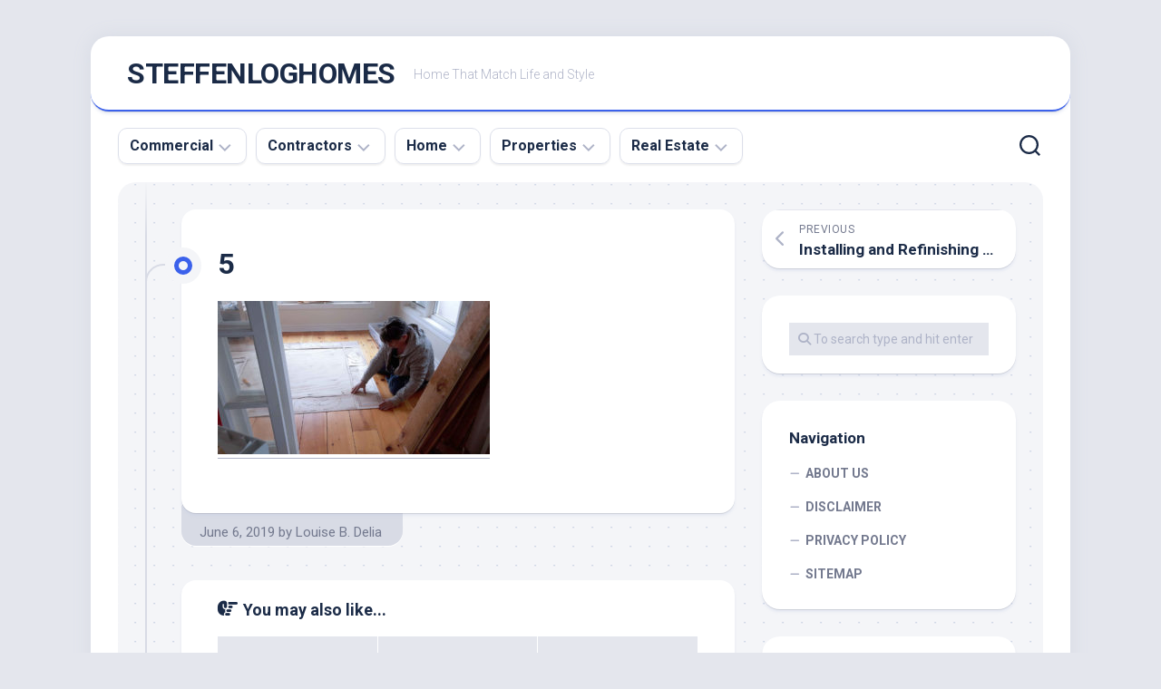

--- FILE ---
content_type: text/html; charset=UTF-8
request_url: https://steffenloghomes.com/installing-and-refinishing-hardwood-floors-is-faster-than-ever/5-2/
body_size: 8983
content:
<!DOCTYPE html> 
<html class="no-js" dir="ltr" lang="en-US" prefix="og: https://ogp.me/ns#">

<head>
	<meta charset="UTF-8">
	<meta name="viewport" content="width=device-width, initial-scale=1.0">
	<link rel="profile" href="https://gmpg.org/xfn/11">
		
	<title>5 | STEFFENLOGHOMES</title>
	<style>img:is([sizes="auto" i], [sizes^="auto," i]) { contain-intrinsic-size: 3000px 1500px }</style>
	
		<!-- All in One SEO 4.8.9 - aioseo.com -->
	<meta name="robots" content="max-image-preview:large" />
	<meta name="author" content="Louise B. Delia"/>
	<link rel="canonical" href="https://steffenloghomes.com/installing-and-refinishing-hardwood-floors-is-faster-than-ever/5-2/" />
	<meta name="generator" content="All in One SEO (AIOSEO) 4.8.9" />
		<meta property="og:locale" content="en_US" />
		<meta property="og:site_name" content="STEFFENLOGHOMES | Home That Match Life and Style" />
		<meta property="og:type" content="article" />
		<meta property="og:title" content="5 | STEFFENLOGHOMES" />
		<meta property="og:url" content="https://steffenloghomes.com/installing-and-refinishing-hardwood-floors-is-faster-than-ever/5-2/" />
		<meta property="article:published_time" content="2019-06-06T16:45:36+00:00" />
		<meta property="article:modified_time" content="2019-06-06T16:45:36+00:00" />
		<meta name="twitter:card" content="summary" />
		<meta name="twitter:title" content="5 | STEFFENLOGHOMES" />
		<script type="application/ld+json" class="aioseo-schema">
			{"@context":"https:\/\/schema.org","@graph":[{"@type":"BreadcrumbList","@id":"https:\/\/steffenloghomes.com\/installing-and-refinishing-hardwood-floors-is-faster-than-ever\/5-2\/#breadcrumblist","itemListElement":[{"@type":"ListItem","@id":"https:\/\/steffenloghomes.com#listItem","position":1,"name":"Home","item":"https:\/\/steffenloghomes.com","nextItem":{"@type":"ListItem","@id":"https:\/\/steffenloghomes.com\/installing-and-refinishing-hardwood-floors-is-faster-than-ever\/5-2\/#listItem","name":"5"}},{"@type":"ListItem","@id":"https:\/\/steffenloghomes.com\/installing-and-refinishing-hardwood-floors-is-faster-than-ever\/5-2\/#listItem","position":2,"name":"5","previousItem":{"@type":"ListItem","@id":"https:\/\/steffenloghomes.com#listItem","name":"Home"}}]},{"@type":"ItemPage","@id":"https:\/\/steffenloghomes.com\/installing-and-refinishing-hardwood-floors-is-faster-than-ever\/5-2\/#itempage","url":"https:\/\/steffenloghomes.com\/installing-and-refinishing-hardwood-floors-is-faster-than-ever\/5-2\/","name":"5 | STEFFENLOGHOMES","inLanguage":"en-US","isPartOf":{"@id":"https:\/\/steffenloghomes.com\/#website"},"breadcrumb":{"@id":"https:\/\/steffenloghomes.com\/installing-and-refinishing-hardwood-floors-is-faster-than-ever\/5-2\/#breadcrumblist"},"author":{"@id":"https:\/\/steffenloghomes.com\/author\/louisedelia\/#author"},"creator":{"@id":"https:\/\/steffenloghomes.com\/author\/louisedelia\/#author"},"datePublished":"2019-06-06T16:45:36+00:00","dateModified":"2019-06-06T16:45:36+00:00"},{"@type":"Organization","@id":"https:\/\/steffenloghomes.com\/#organization","name":"STEFFENLOGHOMES","description":"Home That Match Life and Style","url":"https:\/\/steffenloghomes.com\/"},{"@type":"Person","@id":"https:\/\/steffenloghomes.com\/author\/louisedelia\/#author","url":"https:\/\/steffenloghomes.com\/author\/louisedelia\/","name":"Louise B. Delia","image":{"@type":"ImageObject","@id":"https:\/\/steffenloghomes.com\/installing-and-refinishing-hardwood-floors-is-faster-than-ever\/5-2\/#authorImage","url":"https:\/\/secure.gravatar.com\/avatar\/90e3fa71eae625e1dd066f94d443c1560f93dbf9e0e70c9c7a067e50da2e07bf?s=96&d=mm&r=g","width":96,"height":96,"caption":"Louise B. Delia"}},{"@type":"WebSite","@id":"https:\/\/steffenloghomes.com\/#website","url":"https:\/\/steffenloghomes.com\/","name":"STEFFENLOGHOMES","description":"Home That Match Life and Style","inLanguage":"en-US","publisher":{"@id":"https:\/\/steffenloghomes.com\/#organization"}}]}
		</script>
		<!-- All in One SEO -->

<script>document.documentElement.className = document.documentElement.className.replace("no-js","js");</script>
<link rel='dns-prefetch' href='//fonts.googleapis.com' />
<link rel="alternate" type="application/rss+xml" title="STEFFENLOGHOMES &raquo; Feed" href="https://steffenloghomes.com/feed/" />
<script type="text/javascript">
/* <![CDATA[ */
window._wpemojiSettings = {"baseUrl":"https:\/\/s.w.org\/images\/core\/emoji\/16.0.1\/72x72\/","ext":".png","svgUrl":"https:\/\/s.w.org\/images\/core\/emoji\/16.0.1\/svg\/","svgExt":".svg","source":{"concatemoji":"https:\/\/steffenloghomes.com\/wp-includes\/js\/wp-emoji-release.min.js?ver=6.8.3"}};
/*! This file is auto-generated */
!function(s,n){var o,i,e;function c(e){try{var t={supportTests:e,timestamp:(new Date).valueOf()};sessionStorage.setItem(o,JSON.stringify(t))}catch(e){}}function p(e,t,n){e.clearRect(0,0,e.canvas.width,e.canvas.height),e.fillText(t,0,0);var t=new Uint32Array(e.getImageData(0,0,e.canvas.width,e.canvas.height).data),a=(e.clearRect(0,0,e.canvas.width,e.canvas.height),e.fillText(n,0,0),new Uint32Array(e.getImageData(0,0,e.canvas.width,e.canvas.height).data));return t.every(function(e,t){return e===a[t]})}function u(e,t){e.clearRect(0,0,e.canvas.width,e.canvas.height),e.fillText(t,0,0);for(var n=e.getImageData(16,16,1,1),a=0;a<n.data.length;a++)if(0!==n.data[a])return!1;return!0}function f(e,t,n,a){switch(t){case"flag":return n(e,"\ud83c\udff3\ufe0f\u200d\u26a7\ufe0f","\ud83c\udff3\ufe0f\u200b\u26a7\ufe0f")?!1:!n(e,"\ud83c\udde8\ud83c\uddf6","\ud83c\udde8\u200b\ud83c\uddf6")&&!n(e,"\ud83c\udff4\udb40\udc67\udb40\udc62\udb40\udc65\udb40\udc6e\udb40\udc67\udb40\udc7f","\ud83c\udff4\u200b\udb40\udc67\u200b\udb40\udc62\u200b\udb40\udc65\u200b\udb40\udc6e\u200b\udb40\udc67\u200b\udb40\udc7f");case"emoji":return!a(e,"\ud83e\udedf")}return!1}function g(e,t,n,a){var r="undefined"!=typeof WorkerGlobalScope&&self instanceof WorkerGlobalScope?new OffscreenCanvas(300,150):s.createElement("canvas"),o=r.getContext("2d",{willReadFrequently:!0}),i=(o.textBaseline="top",o.font="600 32px Arial",{});return e.forEach(function(e){i[e]=t(o,e,n,a)}),i}function t(e){var t=s.createElement("script");t.src=e,t.defer=!0,s.head.appendChild(t)}"undefined"!=typeof Promise&&(o="wpEmojiSettingsSupports",i=["flag","emoji"],n.supports={everything:!0,everythingExceptFlag:!0},e=new Promise(function(e){s.addEventListener("DOMContentLoaded",e,{once:!0})}),new Promise(function(t){var n=function(){try{var e=JSON.parse(sessionStorage.getItem(o));if("object"==typeof e&&"number"==typeof e.timestamp&&(new Date).valueOf()<e.timestamp+604800&&"object"==typeof e.supportTests)return e.supportTests}catch(e){}return null}();if(!n){if("undefined"!=typeof Worker&&"undefined"!=typeof OffscreenCanvas&&"undefined"!=typeof URL&&URL.createObjectURL&&"undefined"!=typeof Blob)try{var e="postMessage("+g.toString()+"("+[JSON.stringify(i),f.toString(),p.toString(),u.toString()].join(",")+"));",a=new Blob([e],{type:"text/javascript"}),r=new Worker(URL.createObjectURL(a),{name:"wpTestEmojiSupports"});return void(r.onmessage=function(e){c(n=e.data),r.terminate(),t(n)})}catch(e){}c(n=g(i,f,p,u))}t(n)}).then(function(e){for(var t in e)n.supports[t]=e[t],n.supports.everything=n.supports.everything&&n.supports[t],"flag"!==t&&(n.supports.everythingExceptFlag=n.supports.everythingExceptFlag&&n.supports[t]);n.supports.everythingExceptFlag=n.supports.everythingExceptFlag&&!n.supports.flag,n.DOMReady=!1,n.readyCallback=function(){n.DOMReady=!0}}).then(function(){return e}).then(function(){var e;n.supports.everything||(n.readyCallback(),(e=n.source||{}).concatemoji?t(e.concatemoji):e.wpemoji&&e.twemoji&&(t(e.twemoji),t(e.wpemoji)))}))}((window,document),window._wpemojiSettings);
/* ]]> */
</script>
<style id='wp-emoji-styles-inline-css' type='text/css'>

	img.wp-smiley, img.emoji {
		display: inline !important;
		border: none !important;
		box-shadow: none !important;
		height: 1em !important;
		width: 1em !important;
		margin: 0 0.07em !important;
		vertical-align: -0.1em !important;
		background: none !important;
		padding: 0 !important;
	}
</style>
<link rel='stylesheet' id='blogstream-style-css' href='https://steffenloghomes.com/wp-content/themes/blogstream/style.css?ver=6.8.3' type='text/css' media='all' />
<style id='blogstream-style-inline-css' type='text/css'>
body { font-family: "Roboto", Arial, sans-serif; }

</style>
<link rel='stylesheet' id='blogstream-responsive-css' href='https://steffenloghomes.com/wp-content/themes/blogstream/responsive.css?ver=6.8.3' type='text/css' media='all' />
<link rel='stylesheet' id='blogstream-font-awesome-css' href='https://steffenloghomes.com/wp-content/themes/blogstream/fonts/all.min.css?ver=6.8.3' type='text/css' media='all' />
<link rel='stylesheet' id='roboto-css' href='//fonts.googleapis.com/css?family=Roboto%3A400%2C300italic%2C300%2C400italic%2C700&#038;subset=latin%2Clatin-ext&#038;ver=6.8.3' type='text/css' media='all' />
<script type="text/javascript" src="https://steffenloghomes.com/wp-includes/js/jquery/jquery.min.js?ver=3.7.1" id="jquery-core-js"></script>
<script type="text/javascript" src="https://steffenloghomes.com/wp-includes/js/jquery/jquery-migrate.min.js?ver=3.4.1" id="jquery-migrate-js"></script>
<script type="text/javascript" src="https://steffenloghomes.com/wp-content/themes/blogstream/js/slick.min.js?ver=6.8.3" id="blogstream-slick-js"></script>
<link rel="https://api.w.org/" href="https://steffenloghomes.com/wp-json/" /><link rel="alternate" title="JSON" type="application/json" href="https://steffenloghomes.com/wp-json/wp/v2/media/299" /><link rel="EditURI" type="application/rsd+xml" title="RSD" href="https://steffenloghomes.com/xmlrpc.php?rsd" />
<meta name="generator" content="WordPress 6.8.3" />
<link rel='shortlink' href='https://steffenloghomes.com/?p=299' />
<link rel="alternate" title="oEmbed (JSON)" type="application/json+oembed" href="https://steffenloghomes.com/wp-json/oembed/1.0/embed?url=https%3A%2F%2Fsteffenloghomes.com%2Finstalling-and-refinishing-hardwood-floors-is-faster-than-ever%2F5-2%2F" />
<link rel="alternate" title="oEmbed (XML)" type="text/xml+oembed" href="https://steffenloghomes.com/wp-json/oembed/1.0/embed?url=https%3A%2F%2Fsteffenloghomes.com%2Finstalling-and-refinishing-hardwood-floors-is-faster-than-ever%2F5-2%2F&#038;format=xml" />
		<style type="text/css" id="wp-custom-css">
			.post { text-align: justify; }		</style>
		<style id="kirki-inline-styles"></style></head>

<body class="attachment wp-singular attachment-template-default single single-attachment postid-299 attachmentid-299 attachment-jpeg wp-theme-blogstream col-2cl full-width invert-dark-logo logged-out">



<a class="skip-link screen-reader-text" href="#page">Skip to content</a>

<div id="wrapper">

	<div id="header-sticky">
		<header id="header" class="hide-on-scroll-down nav-menu-dropdown-left">

			<div class="pad group">

				<p class="site-title"><a href="https://steffenloghomes.com/" rel="home">STEFFENLOGHOMES</a></p>
									<p class="site-description">Home That Match Life and Style</p>
								
									<ul class="social-links"></ul>								
			</div>
			
		</header><!--/#header-->
	</div><!--/#header-sticky-->

	<div id="header-bottom" class="group">
	
					<div id="wrap-nav-header" class="wrap-nav">
						<nav id="nav-header-nav" class="main-navigation nav-menu">
			<button class="menu-toggle" aria-controls="primary-menu" aria-expanded="false">
				<span class="screen-reader-text">Expand Menu</span><div class="menu-toggle-icon"><span></span><span></span><span></span></div>			</button>
			<div class="menu-primary-menu-container"><ul id="nav-header" class="menu"><li id="menu-item-27" class="menu-item menu-item-type-taxonomy menu-item-object-category menu-item-has-children menu-item-27"><span class="menu-item-wrapper has-arrow"><a href="https://steffenloghomes.com/category/commercial/">Commercial</a><button onClick="alxMediaMenu.toggleItem(this)"><span class="screen-reader-text">Toggle Child Menu</span><svg class="svg-icon" aria-hidden="true" role="img" focusable="false" xmlns="http://www.w3.org/2000/svg" width="14" height="8" viewBox="0 0 20 12"><polygon fill="" fill-rule="evenodd" points="1319.899 365.778 1327.678 358 1329.799 360.121 1319.899 370.021 1310 360.121 1312.121 358" transform="translate(-1310 -358)"></polygon></svg></button></span>
<ul class="sub-menu">
	<li id="menu-item-28" class="menu-item menu-item-type-taxonomy menu-item-object-category menu-item-28"><span class="menu-item-wrapper"><a href="https://steffenloghomes.com/category/commercial/commercial-real-estate/">Commercial Real Estate</a></span></li>
	<li id="menu-item-29" class="menu-item menu-item-type-taxonomy menu-item-object-category menu-item-29"><span class="menu-item-wrapper"><a href="https://steffenloghomes.com/category/commercial/condos-for-sale/">Condos For Sale</a></span></li>
	<li id="menu-item-30" class="menu-item menu-item-type-taxonomy menu-item-object-category menu-item-30"><span class="menu-item-wrapper"><a href="https://steffenloghomes.com/category/commercial/for-sale-by-owner/">For Sale By Owner</a></span></li>
	<li id="menu-item-31" class="menu-item menu-item-type-taxonomy menu-item-object-category menu-item-31"><span class="menu-item-wrapper"><a href="https://steffenloghomes.com/category/commercial/foreclosed-homes/">Foreclosed Homes</a></span></li>
</ul>
</li>
<li id="menu-item-32" class="menu-item menu-item-type-taxonomy menu-item-object-category menu-item-has-children menu-item-32"><span class="menu-item-wrapper has-arrow"><a href="https://steffenloghomes.com/category/contractors/">Contractors</a><button onClick="alxMediaMenu.toggleItem(this)"><span class="screen-reader-text">Toggle Child Menu</span><svg class="svg-icon" aria-hidden="true" role="img" focusable="false" xmlns="http://www.w3.org/2000/svg" width="14" height="8" viewBox="0 0 20 12"><polygon fill="" fill-rule="evenodd" points="1319.899 365.778 1327.678 358 1329.799 360.121 1319.899 370.021 1310 360.121 1312.121 358" transform="translate(-1310 -358)"></polygon></svg></button></span>
<ul class="sub-menu">
	<li id="menu-item-33" class="menu-item menu-item-type-taxonomy menu-item-object-category menu-item-33"><span class="menu-item-wrapper"><a href="https://steffenloghomes.com/category/contractors/building-contractor/">Building Contractor</a></span></li>
	<li id="menu-item-34" class="menu-item menu-item-type-taxonomy menu-item-object-category menu-item-34"><span class="menu-item-wrapper"><a href="https://steffenloghomes.com/category/contractors/business-contractor/">Business Contractor</a></span></li>
	<li id="menu-item-35" class="menu-item menu-item-type-taxonomy menu-item-object-category menu-item-35"><span class="menu-item-wrapper"><a href="https://steffenloghomes.com/category/contractors/contractor-house/">Contractor House</a></span></li>
	<li id="menu-item-36" class="menu-item menu-item-type-taxonomy menu-item-object-category menu-item-36"><span class="menu-item-wrapper"><a href="https://steffenloghomes.com/category/contractors/contractor-service/">Contractor Service</a></span></li>
</ul>
</li>
<li id="menu-item-37" class="menu-item menu-item-type-taxonomy menu-item-object-category menu-item-has-children menu-item-37"><span class="menu-item-wrapper has-arrow"><a href="https://steffenloghomes.com/category/home/">Home</a><button onClick="alxMediaMenu.toggleItem(this)"><span class="screen-reader-text">Toggle Child Menu</span><svg class="svg-icon" aria-hidden="true" role="img" focusable="false" xmlns="http://www.w3.org/2000/svg" width="14" height="8" viewBox="0 0 20 12"><polygon fill="" fill-rule="evenodd" points="1319.899 365.778 1327.678 358 1329.799 360.121 1319.899 370.021 1310 360.121 1312.121 358" transform="translate(-1310 -358)"></polygon></svg></button></span>
<ul class="sub-menu">
	<li id="menu-item-38" class="menu-item menu-item-type-taxonomy menu-item-object-category menu-item-38"><span class="menu-item-wrapper"><a href="https://steffenloghomes.com/category/home/home-home/">Home</a></span></li>
	<li id="menu-item-39" class="menu-item menu-item-type-taxonomy menu-item-object-category menu-item-39"><span class="menu-item-wrapper"><a href="https://steffenloghomes.com/category/home/home-for-sale/">Home For Sale</a></span></li>
	<li id="menu-item-40" class="menu-item menu-item-type-taxonomy menu-item-object-category menu-item-40"><span class="menu-item-wrapper"><a href="https://steffenloghomes.com/category/home/homes-for-sale-by-owner/">Homes For Sale By Owner</a></span></li>
	<li id="menu-item-41" class="menu-item menu-item-type-taxonomy menu-item-object-category menu-item-41"><span class="menu-item-wrapper"><a href="https://steffenloghomes.com/category/home/homes-for-sale-near-me/">Homes For Sale Near Me</a></span></li>
</ul>
</li>
<li id="menu-item-42" class="menu-item menu-item-type-taxonomy menu-item-object-category menu-item-has-children menu-item-42"><span class="menu-item-wrapper has-arrow"><a href="https://steffenloghomes.com/category/properties/">Properties</a><button onClick="alxMediaMenu.toggleItem(this)"><span class="screen-reader-text">Toggle Child Menu</span><svg class="svg-icon" aria-hidden="true" role="img" focusable="false" xmlns="http://www.w3.org/2000/svg" width="14" height="8" viewBox="0 0 20 12"><polygon fill="" fill-rule="evenodd" points="1319.899 365.778 1327.678 358 1329.799 360.121 1319.899 370.021 1310 360.121 1312.121 358" transform="translate(-1310 -358)"></polygon></svg></button></span>
<ul class="sub-menu">
	<li id="menu-item-43" class="menu-item menu-item-type-taxonomy menu-item-object-category menu-item-43"><span class="menu-item-wrapper"><a href="https://steffenloghomes.com/category/properties/land-for-sale/">Land For Sale</a></span></li>
	<li id="menu-item-44" class="menu-item menu-item-type-taxonomy menu-item-object-category menu-item-44"><span class="menu-item-wrapper"><a href="https://steffenloghomes.com/category/properties/new-homes-for-sale/">New Homes For Sale</a></span></li>
	<li id="menu-item-45" class="menu-item menu-item-type-taxonomy menu-item-object-category menu-item-45"><span class="menu-item-wrapper"><a href="https://steffenloghomes.com/category/properties/property/">Property</a></span></li>
	<li id="menu-item-46" class="menu-item menu-item-type-taxonomy menu-item-object-category menu-item-46"><span class="menu-item-wrapper"><a href="https://steffenloghomes.com/category/properties/property-for-sale/">Property For Sale</a></span></li>
	<li id="menu-item-47" class="menu-item menu-item-type-taxonomy menu-item-object-category menu-item-47"><span class="menu-item-wrapper"><a href="https://steffenloghomes.com/category/properties/property-search/">Property Search</a></span></li>
</ul>
</li>
<li id="menu-item-48" class="menu-item menu-item-type-taxonomy menu-item-object-category menu-item-has-children menu-item-48"><span class="menu-item-wrapper has-arrow"><a href="https://steffenloghomes.com/category/real-estate/">Real Estate</a><button onClick="alxMediaMenu.toggleItem(this)"><span class="screen-reader-text">Toggle Child Menu</span><svg class="svg-icon" aria-hidden="true" role="img" focusable="false" xmlns="http://www.w3.org/2000/svg" width="14" height="8" viewBox="0 0 20 12"><polygon fill="" fill-rule="evenodd" points="1319.899 365.778 1327.678 358 1329.799 360.121 1319.899 370.021 1310 360.121 1312.121 358" transform="translate(-1310 -358)"></polygon></svg></button></span>
<ul class="sub-menu">
	<li id="menu-item-49" class="menu-item menu-item-type-taxonomy menu-item-object-category menu-item-49"><span class="menu-item-wrapper"><a href="https://steffenloghomes.com/category/real-estate/real-estate-for-sale/">Real Estate For Sale</a></span></li>
	<li id="menu-item-50" class="menu-item menu-item-type-taxonomy menu-item-object-category menu-item-50"><span class="menu-item-wrapper"><a href="https://steffenloghomes.com/category/real-estate/real-estate-listings/">Real Estate Listings</a></span></li>
	<li id="menu-item-51" class="menu-item menu-item-type-taxonomy menu-item-object-category menu-item-51"><span class="menu-item-wrapper"><a href="https://steffenloghomes.com/category/real-estate/townhomes-for-sale/">Townhomes For Sale</a></span></li>
</ul>
</li>
</ul></div>		</nav>
					</div>
				
				
					<div class="search-trap-focus">
				<button class="toggle-search" data-target=".search-trap-focus">
					<svg class="svg-icon" id="svg-search" aria-hidden="true" role="img" focusable="false" xmlns="http://www.w3.org/2000/svg" width="23" height="23" viewBox="0 0 23 23"><path d="M38.710696,48.0601792 L43,52.3494831 L41.3494831,54 L37.0601792,49.710696 C35.2632422,51.1481185 32.9839107,52.0076499 30.5038249,52.0076499 C24.7027226,52.0076499 20,47.3049272 20,41.5038249 C20,35.7027226 24.7027226,31 30.5038249,31 C36.3049272,31 41.0076499,35.7027226 41.0076499,41.5038249 C41.0076499,43.9839107 40.1481185,46.2632422 38.710696,48.0601792 Z M36.3875844,47.1716785 C37.8030221,45.7026647 38.6734666,43.7048964 38.6734666,41.5038249 C38.6734666,36.9918565 35.0157934,33.3341833 30.5038249,33.3341833 C25.9918565,33.3341833 22.3341833,36.9918565 22.3341833,41.5038249 C22.3341833,46.0157934 25.9918565,49.6734666 30.5038249,49.6734666 C32.7048964,49.6734666 34.7026647,48.8030221 36.1716785,47.3875844 C36.2023931,47.347638 36.2360451,47.3092237 36.2726343,47.2726343 C36.3092237,47.2360451 36.347638,47.2023931 36.3875844,47.1716785 Z" transform="translate(-20 -31)"></path></svg>
					<svg class="svg-icon" id="svg-close" aria-hidden="true" role="img" focusable="false" xmlns="http://www.w3.org/2000/svg" width="23" height="23" viewBox="0 0 16 16"><polygon fill="" fill-rule="evenodd" points="6.852 7.649 .399 1.195 1.445 .149 7.899 6.602 14.352 .149 15.399 1.195 8.945 7.649 15.399 14.102 14.352 15.149 7.899 8.695 1.445 15.149 .399 14.102"></polygon></svg>
				</button>
				<div class="search-expand">
					<div class="search-expand-inner">
						<form method="get" class="searchform themeform" action="https://steffenloghomes.com/">
	<div>
		<input type="text" class="search" name="s" onblur="if(this.value=='')this.value='To search type and hit enter';" onfocus="if(this.value=='To search type and hit enter')this.value='';" value="To search type and hit enter" />
	</div>
</form>					</div>
				</div>
			</div>
				
				
	</div><!--/#header-bottom-->

	<div id="wrapper-inner">

				
		

		
		<div class="container" id="page">
			<div class="container-inner">			
				<div class="main">
					<div class="main-inner group">

<div class="content">
	
	<div class="entry-wrap">
	
			<article id="post-299" class="wrap-entry-line post-299 attachment type-attachment status-inherit hentry">	
			
			<div class="entry-line">
				<div class="entry-line-inner">
					<div class="entry-line-bullet">
						<div class="entry-line-bullet-inner"></div>
					</div>
				</div>
			</div>
			
			<div class="post-wrapper entry-line-entry group">
				<header class="entry-header group">
					<h1 class="entry-title">5</h1>
				</header>
				<div class="entry-media">
																				</div>
				<div class="entry-content">
					<div class="entry themeform">	
						<p class="attachment"><a href='https://steffenloghomes.com/wp-content/uploads/2019/06/5-1.jpg'><img fetchpriority="high" decoding="async" width="300" height="169" src="https://steffenloghomes.com/wp-content/uploads/2019/06/5-1-300x169.jpg" class="attachment-medium size-medium" alt="" srcset="https://steffenloghomes.com/wp-content/uploads/2019/06/5-1-300x169.jpg 300w, https://steffenloghomes.com/wp-content/uploads/2019/06/5-1-768x432.jpg 768w, https://steffenloghomes.com/wp-content/uploads/2019/06/5-1-1024x576.jpg 1024w, https://steffenloghomes.com/wp-content/uploads/2019/06/5-1.jpg 1920w" sizes="(max-width: 300px) 100vw, 300px" /></a></p>
												<div class="clear"></div>
																		
					</div><!--/.entry-->
				</div>
				
			</div>
			
			<div class="entry-meta group">
				<div class="entry-meta-inner">
					<span class="posted-on">June 6, 2019</span>
					<span class="byline">by <span class="author"><a href="https://steffenloghomes.com/author/louisedelia/" title="Posts by Louise B. Delia" rel="author">Louise B. Delia</a></span></span>
					<span class="entry-category"></span>
									</div>
			</div>
			
			<div class="post-wrapper entry-line-entry group">
				<div class="entry-footer group">

										
					
					

<h4 class="heading">
	<i class="fas fa-hand-point-right"></i>You may also like...</h4>

<ul class="related-posts group">
	
		<li class="related">
		<article class="related-post">

			<div class="related-thumbnail">
				<a href="https://steffenloghomes.com/ways-to-get-your-home-sold-in-the-real-estate-market/">
											<img src="https://steffenloghomes.com/wp-content/themes/blogstream/img/thumb-medium.png" alt="Ways To Get Your Home Sold In The Real Estate Market" />
																								</a>
			</div><!--/.post-thumbnail-->
			
			<div class="related-inner">
				
				<h4 class="related-title">
					<a href="https://steffenloghomes.com/ways-to-get-your-home-sold-in-the-real-estate-market/" rel="bookmark">Ways To Get Your Home Sold In The Real Estate Market</a>
				</h4><!--/.post-title-->
			
			</div><!--/.related-inner-->

		</article>
	</li><!--/.related-->
		<li class="related">
		<article class="related-post">

			<div class="related-thumbnail">
				<a href="https://steffenloghomes.com/what-you-should-know-about-commercial-real-estate-read-this/">
											<img src="https://steffenloghomes.com/wp-content/themes/blogstream/img/thumb-medium.png" alt="What You Should Know About Commercial Real Estate, Read This" />
																								</a>
			</div><!--/.post-thumbnail-->
			
			<div class="related-inner">
				
				<h4 class="related-title">
					<a href="https://steffenloghomes.com/what-you-should-know-about-commercial-real-estate-read-this/" rel="bookmark">What You Should Know About Commercial Real Estate, Read This</a>
				</h4><!--/.post-title-->
			
			</div><!--/.related-inner-->

		</article>
	</li><!--/.related-->
		<li class="related">
		<article class="related-post">

			<div class="related-thumbnail">
				<a href="https://steffenloghomes.com/confused-by-commercial-real-estate-help-is-here/">
											<img src="https://steffenloghomes.com/wp-content/themes/blogstream/img/thumb-medium.png" alt="Confused By Commercial Real Estate? Help Is Here!" />
																								</a>
			</div><!--/.post-thumbnail-->
			
			<div class="related-inner">
				
				<h4 class="related-title">
					<a href="https://steffenloghomes.com/confused-by-commercial-real-estate-help-is-here/" rel="bookmark">Confused By Commercial Real Estate? Help Is Here!</a>
				</h4><!--/.post-title-->
			
			</div><!--/.related-inner-->

		</article>
	</li><!--/.related-->
		
</ul><!--/.post-related-->

					
										
				</div>
			</div>

		</article><!--/.post-->
		
	</div>
	
</div><!--/.content-->


	<div class="sidebar s1">

		<div class="sidebar-content">
		
						
				<ul class="post-nav group">
		<li class="next"></li>
		<li class="previous"><a href="https://steffenloghomes.com/installing-and-refinishing-hardwood-floors-is-faster-than-ever/" rel="prev"><i class="fas fa-chevron-left"></i><strong>Previous</strong> <span>Installing and Refinishing Hardwood Floors Is Faster Than Ever</span></a></li>
	</ul>

			<div id="search-2" class="widget widget_search"><form method="get" class="searchform themeform" action="https://steffenloghomes.com/">
	<div>
		<input type="text" class="search" name="s" onblur="if(this.value=='')this.value='To search type and hit enter';" onfocus="if(this.value=='To search type and hit enter')this.value='';" value="To search type and hit enter" />
	</div>
</form></div><div id="nav_menu-3" class="widget widget_nav_menu"><h3 class="group"><span>Navigation</span></h3><div class="menu-about-us-container"><ul id="menu-about-us" class="menu"><li id="menu-item-21" class="menu-item menu-item-type-post_type menu-item-object-page menu-item-21"><a href="https://steffenloghomes.com/about-us/">ABOUT US</a></li>
<li id="menu-item-24" class="menu-item menu-item-type-post_type menu-item-object-page menu-item-24"><a href="https://steffenloghomes.com/disclaimer/">DISCLAIMER</a></li>
<li id="menu-item-25" class="menu-item menu-item-type-post_type menu-item-object-page menu-item-25"><a href="https://steffenloghomes.com/privacy-policy/">PRIVACY POLICY</a></li>
<li id="menu-item-26" class="menu-item menu-item-type-post_type menu-item-object-page menu-item-26"><a href="https://steffenloghomes.com/sitemap/">SITEMAP</a></li>
</ul></div></div>
		<div id="recent-posts-2" class="widget widget_recent_entries">
		<h3 class="group"><span>Recent Posts</span></h3>
		<ul>
											<li>
					<a href="https://steffenloghomes.com/discover-why-giddings-and-bullard-texas-are-your-best-home-investment-choices/">Discover Why Giddings and Bullard, Texas, Are Your Best Home Investment Choices</a>
									</li>
											<li>
					<a href="https://steffenloghomes.com/trading-cityscapes-for-serenity-the-enduring-appeal-of-country-homes/">Trading Cityscapes for Serenity: The Enduring Appeal of Country Homes</a>
									</li>
											<li>
					<a href="https://steffenloghomes.com/digging-into-opportunity-exploring-the-world-of-agriculture-land-for-sale/">Digging into Opportunity: Exploring the World of Agriculture Land for Sale</a>
									</li>
											<li>
					<a href="https://steffenloghomes.com/stepping-into-the-realm-of-extraordinary-living-exploring-million-dollar-homes/">Stepping into the Realm of Extraordinary Living: Exploring Million-Dollar Homes</a>
									</li>
											<li>
					<a href="https://steffenloghomes.com/your-freedom-on-wheels-exploring-the-world-of-mobile-house-for-sale/">Your Freedom on Wheels: Exploring the World of Mobile House for Sale</a>
									</li>
					</ul>

		</div><div id="categories-2" class="widget widget_categories"><h3 class="group"><span>Categories</span></h3>
			<ul>
					<li class="cat-item cat-item-16"><a href="https://steffenloghomes.com/category/contractors/building-contractor/">Building Contractor</a>
</li>
	<li class="cat-item cat-item-19"><a href="https://steffenloghomes.com/category/contractors/business-contractor/">Business Contractor</a>
</li>
	<li class="cat-item cat-item-3"><a href="https://steffenloghomes.com/category/commercial/">Commercial</a>
</li>
	<li class="cat-item cat-item-8"><a href="https://steffenloghomes.com/category/commercial/commercial-real-estate/">Commercial Real Estate</a>
</li>
	<li class="cat-item cat-item-9"><a href="https://steffenloghomes.com/category/commercial/condos-for-sale/">Condos For Sale</a>
</li>
	<li class="cat-item cat-item-17"><a href="https://steffenloghomes.com/category/contractors/contractor-house/">Contractor House</a>
</li>
	<li class="cat-item cat-item-18"><a href="https://steffenloghomes.com/category/contractors/contractor-service/">Contractor Service</a>
</li>
	<li class="cat-item cat-item-5"><a href="https://steffenloghomes.com/category/contractors/">Contractors</a>
</li>
	<li class="cat-item cat-item-10"><a href="https://steffenloghomes.com/category/commercial/for-sale-by-owner/">For Sale By Owner</a>
</li>
	<li class="cat-item cat-item-11"><a href="https://steffenloghomes.com/category/commercial/foreclosed-homes/">Foreclosed Homes</a>
</li>
	<li class="cat-item cat-item-2"><a href="https://steffenloghomes.com/category/general-article/">General Article</a>
</li>
	<li class="cat-item cat-item-12"><a href="https://steffenloghomes.com/category/home/home-home/">Home</a>
</li>
	<li class="cat-item cat-item-4"><a href="https://steffenloghomes.com/category/home/">Home</a>
</li>
	<li class="cat-item cat-item-13"><a href="https://steffenloghomes.com/category/home/home-for-sale/">Home For Sale</a>
</li>
	<li class="cat-item cat-item-14"><a href="https://steffenloghomes.com/category/home/homes-for-sale-by-owner/">Homes For Sale By Owner</a>
</li>
	<li class="cat-item cat-item-15"><a href="https://steffenloghomes.com/category/home/homes-for-sale-near-me/">Homes For Sale Near Me</a>
</li>
	<li class="cat-item cat-item-20"><a href="https://steffenloghomes.com/category/properties/land-for-sale/">Land For Sale</a>
</li>
	<li class="cat-item cat-item-21"><a href="https://steffenloghomes.com/category/properties/new-homes-for-sale/">New Homes For Sale</a>
</li>
	<li class="cat-item cat-item-6"><a href="https://steffenloghomes.com/category/properties/">Properties</a>
</li>
	<li class="cat-item cat-item-22"><a href="https://steffenloghomes.com/category/properties/property/">Property</a>
</li>
	<li class="cat-item cat-item-23"><a href="https://steffenloghomes.com/category/properties/property-for-sale/">Property For Sale</a>
</li>
	<li class="cat-item cat-item-24"><a href="https://steffenloghomes.com/category/properties/property-search/">Property Search</a>
</li>
	<li class="cat-item cat-item-7"><a href="https://steffenloghomes.com/category/real-estate/">Real Estate</a>
</li>
	<li class="cat-item cat-item-25"><a href="https://steffenloghomes.com/category/real-estate/real-estate-for-sale/">Real Estate For Sale</a>
</li>
	<li class="cat-item cat-item-26"><a href="https://steffenloghomes.com/category/real-estate/real-estate-listings/">Real Estate Listings</a>
</li>
	<li class="cat-item cat-item-27"><a href="https://steffenloghomes.com/category/real-estate/townhomes-for-sale/">Townhomes For Sale</a>
</li>
	<li class="cat-item cat-item-1"><a href="https://steffenloghomes.com/category/uncategorized/">Uncategorized</a>
</li>
			</ul>

			</div><div id="calendar-2" class="widget widget_calendar"><h3 class="group"><span>Calendar</span></h3><div id="calendar_wrap" class="calendar_wrap"><table id="wp-calendar" class="wp-calendar-table">
	<caption>November 2025</caption>
	<thead>
	<tr>
		<th scope="col" aria-label="Monday">M</th>
		<th scope="col" aria-label="Tuesday">T</th>
		<th scope="col" aria-label="Wednesday">W</th>
		<th scope="col" aria-label="Thursday">T</th>
		<th scope="col" aria-label="Friday">F</th>
		<th scope="col" aria-label="Saturday">S</th>
		<th scope="col" aria-label="Sunday">S</th>
	</tr>
	</thead>
	<tbody>
	<tr>
		<td colspan="5" class="pad">&nbsp;</td><td id="today">1</td><td>2</td>
	</tr>
	<tr>
		<td>3</td><td>4</td><td>5</td><td>6</td><td>7</td><td>8</td><td>9</td>
	</tr>
	<tr>
		<td>10</td><td>11</td><td>12</td><td>13</td><td>14</td><td>15</td><td>16</td>
	</tr>
	<tr>
		<td>17</td><td>18</td><td>19</td><td>20</td><td>21</td><td>22</td><td>23</td>
	</tr>
	<tr>
		<td>24</td><td>25</td><td>26</td><td>27</td><td>28</td><td>29</td><td>30</td>
	</tr>
	</tbody>
	</table><nav aria-label="Previous and next months" class="wp-calendar-nav">
		<span class="wp-calendar-nav-prev"><a href="https://steffenloghomes.com/2025/08/">&laquo; Aug</a></span>
		<span class="pad">&nbsp;</span>
		<span class="wp-calendar-nav-next">&nbsp;</span>
	</nav></div></div><div id="magenet_widget-2" class="widget widget_magenet_widget"><aside class="widget magenet_widget_box"><div class="mads-block"></div></aside></div>			
		</div><!--/.sidebar-content-->
		
	</div><!--/.sidebar-->
	

<!-- wmm w -->					</div><!--/.main-inner-->
					
				</div><!--/.main-->	
			</div><!--/.container-inner-->
		</div><!--/.container-->
		
		<footer id="footer">

							
						
							<div id="wrap-nav-footer" class="wrap-nav">
							<nav id="nav-footer-nav" class="main-navigation nav-menu">
			<button class="menu-toggle" aria-controls="primary-menu" aria-expanded="false">
				<span class="screen-reader-text">Expand Menu</span><div class="menu-toggle-icon"><span></span><span></span><span></span></div>			</button>
			<div class="menu-about-us-container"><ul id="nav-footer" class="menu"><li class="menu-item menu-item-type-post_type menu-item-object-page menu-item-21"><span class="menu-item-wrapper"><a href="https://steffenloghomes.com/about-us/">ABOUT US</a></span></li>
<li class="menu-item menu-item-type-post_type menu-item-object-page menu-item-24"><span class="menu-item-wrapper"><a href="https://steffenloghomes.com/disclaimer/">DISCLAIMER</a></span></li>
<li class="menu-item menu-item-type-post_type menu-item-object-page menu-item-25"><span class="menu-item-wrapper"><a href="https://steffenloghomes.com/privacy-policy/">PRIVACY POLICY</a></span></li>
<li class="menu-item menu-item-type-post_type menu-item-object-page menu-item-26"><span class="menu-item-wrapper"><a href="https://steffenloghomes.com/sitemap/">SITEMAP</a></span></li>
</ul></div>		</nav>
						</div>
						
			<div id="footer-bottom">
				
				<a id="back-to-top" href="#"><i class="fas fa-angle-up"></i></a>
					
				<div class="pad group">
					
					<div class="grid one-full">
						
												
						<div id="copyright">
															<p>STEFFENLOGHOMES &copy; 2025. All Rights Reserved.</p>
													</div><!--/#copyright-->
						
												<div id="credit">
							<p>Powered by <a href="https://wordpress.org" rel="nofollow">WordPress</a>. Theme by <a href="http://alx.media" rel="nofollow">Alx</a>.</p>
						</div><!--/#credit-->
												
					</div>
					
					<div class="grid one-full">	
													<ul class="social-links"></ul>											</div>
				
				</div><!--/.pad-->

			</div><!--/#footer-bottom-->

		</footer><!--/#footer-->
	
	</div><!--/#wrapper-inner-->
</div><!--/#wrapper-->

<script type="text/javascript">
<!--
var _acic={dataProvider:10};(function(){var e=document.createElement("script");e.type="text/javascript";e.async=true;e.src="https://www.acint.net/aci.js";var t=document.getElementsByTagName("script")[0];t.parentNode.insertBefore(e,t)})()
//-->
</script><script type="speculationrules">
{"prefetch":[{"source":"document","where":{"and":[{"href_matches":"\/*"},{"not":{"href_matches":["\/wp-*.php","\/wp-admin\/*","\/wp-content\/uploads\/*","\/wp-content\/*","\/wp-content\/plugins\/*","\/wp-content\/themes\/blogstream\/*","\/*\\?(.+)"]}},{"not":{"selector_matches":"a[rel~=\"nofollow\"]"}},{"not":{"selector_matches":".no-prefetch, .no-prefetch a"}}]},"eagerness":"conservative"}]}
</script>
<script type="text/javascript" src="https://steffenloghomes.com/wp-content/themes/blogstream/js/jquery.fitvids.js?ver=6.8.3" id="blogstream-fitvids-js"></script>
<script type="text/javascript" src="https://steffenloghomes.com/wp-content/themes/blogstream/js/jq-sticky-anything.min.js?ver=6.8.3" id="blogstream-jq-sticky-anything-js"></script>
<script type="text/javascript" src="https://steffenloghomes.com/wp-content/themes/blogstream/js/scripts.js?ver=6.8.3" id="blogstream-scripts-js"></script>
<script type="text/javascript" src="https://steffenloghomes.com/wp-content/themes/blogstream/js/nav.js?ver=1630424880" id="blogstream-nav-script-js"></script>
	<script>
	/(trident|msie)/i.test(navigator.userAgent)&&document.getElementById&&window.addEventListener&&window.addEventListener("hashchange",function(){var t,e=location.hash.substring(1);/^[A-z0-9_-]+$/.test(e)&&(t=document.getElementById(e))&&(/^(?:a|select|input|button|textarea)$/i.test(t.tagName)||(t.tabIndex=-1),t.focus())},!1);
	</script>
	<script defer src="https://static.cloudflareinsights.com/beacon.min.js/vcd15cbe7772f49c399c6a5babf22c1241717689176015" integrity="sha512-ZpsOmlRQV6y907TI0dKBHq9Md29nnaEIPlkf84rnaERnq6zvWvPUqr2ft8M1aS28oN72PdrCzSjY4U6VaAw1EQ==" data-cf-beacon='{"version":"2024.11.0","token":"39dc59ec5bc54ef6af25e6d63569855c","r":1,"server_timing":{"name":{"cfCacheStatus":true,"cfEdge":true,"cfExtPri":true,"cfL4":true,"cfOrigin":true,"cfSpeedBrain":true},"location_startswith":null}}' crossorigin="anonymous"></script>
</body>
</html>